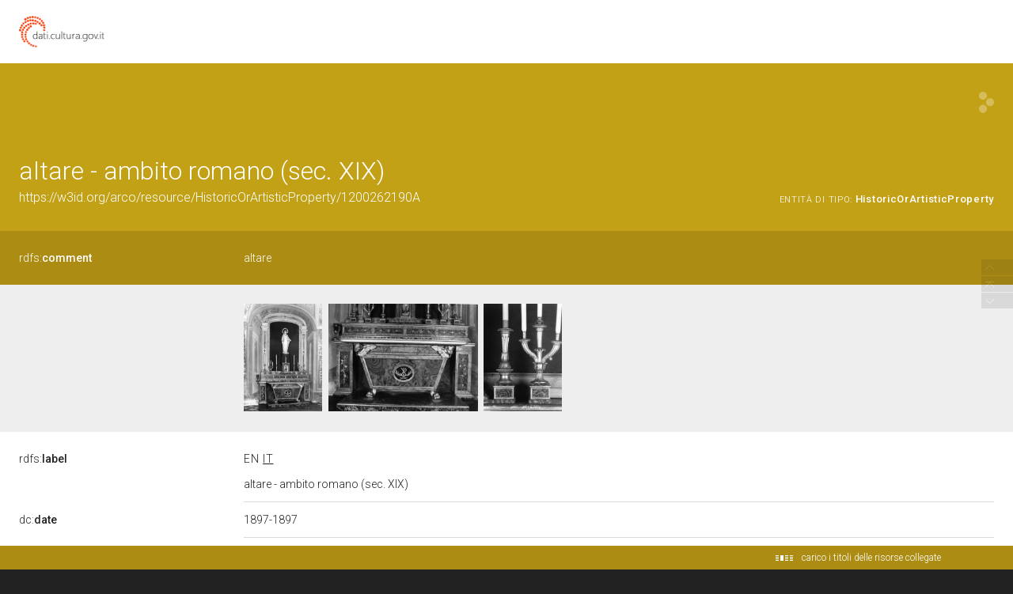

--- FILE ---
content_type: text/html;charset=UTF-8
request_url: https://dati.beniculturali.it/lodview-arco/resource/HistoricOrArtisticProperty/1200262190A.html
body_size: 65909
content:
<html version="XHTML+RDFa 1.1" xmlns:xsi="http://www.w3.org/2001/XMLSchema-instance" xsi:schemaLocation="http://www.w3.org/1999/xhtml http://www.w3.org/MarkUp/SCHEMA/xhtml-rdfa-2.xsd" xmlns:rdf="http://www.w3.org/1999/02/22-rdf-syntax-ns#" xmlns:rdfs="http://www.w3.org/2000/01/rdf-schema#" xmlns:xsd="http://www.w3.org/2001/XMLSchema#" xmlns:cc="http://creativecommons.org/ns#" xmlns:dc="http://purl.org/dc/elements/1.1/" xmlns:foaf="http://xmlns.com/foaf/0.1/">
<head data-color="#c3a116-#ac8c13" profile="http://www.w3.org/1999/xhtml/vocab">
<title>altare - ambito romano (sec. XIX) &mdash; LodView</title>
				
<link href="/lodview-arco/staticResources/style.css" rel="stylesheet" type="text/css" />
<script>
	document.write('<style type="text/css">');
	document.write('.c2{visibility:hidden}');
	document.write('</style>');
</script>
<meta http-equiv="x-ua-compatible" content="IE=Edge"/>
<script src="/lodview-arco/staticResources/vendor/jquery.min.js"></script>
<meta property="og:title" content="altare - ambito romano (sec. XIX) &mdash; LodView, giving data a new shape">
<meta property="og:image" content="/lodview-arco/staticResources/img/lodview_sharer.png">
<link rel="image_src" href="/lodview-arco/staticResources/img/lodview_sharer.png">
<meta name="twitter:title" content="altare - ambito romano (sec. XIX) &mdash; LodView, giving data a new shape">
<meta name="twitter:description" content="LodView is a powerful RDF viewer, IRI dereferencer and opensource SPARQL navigator">
<link rel="icon" type="image/png" href="/lodview-arco/staticResources/img/favicon.png">
<link href='//fonts.googleapis.com/css?family=Roboto:100,300,500&subset=latin-ext,latin,greek-ext,greek,cyrillic-ext,vietnamese,cyrillic' rel='stylesheet' type='text/css'>
<!-- managing maps  -->
<link rel="stylesheet" href="/lodview-arco/staticResources/vendor/leaflet/leaflet.css" />
<script src="/lodview-arco/staticResources/vendor/leaflet/leaflet.js"></script>
<link rel="canonical" href="https://w3id.org/arco/resource/HistoricOrArtisticProperty/1200262190A" >
<script src="/lodview-arco/staticResources/vendor/masonry.pkgd.min.js"></script>
<script src="/lodview-arco/staticResources/vendor/modernizr-custom.min.js"></script>


<style type="text/css">
hgroup, #linking a span,#audio .audio{
	background-color: #c3a116

}
header div#abstract, #loadPanel, div#lodCloud .connected div#counterBlock.content
	{
	background-color: #ac8c13

}
#errorPage div#bnodes {
	color: #ac8c13

}
div#loadPanel span.ok img {
	background-color: #c3a116
}
</style>
<script>
	var isRetina = window.devicePixelRatio > 1;
	var isChrome = /chrom(e|ium)/.test(navigator.userAgent.toLowerCase())
</script>






<script src="/lodview-arco/staticResources/script.js"></script>

</head><body id="top">
	<article>
		<div id="logoBanner">
			<div id="logo">
				<!-- placeholder for logo -->
			</div>
		</div>
		<header>
			<hgroup>
				<h1><span>altare - ambito romano (sec. XIX)</span></h1>
				<h2>
					<a class="iri" href="https://w3id.org/arco/resource/HistoricOrArtisticProperty/1200262190A">https://w3id.org/arco/resource/HistoricOrArtisticProperty/1200262190A</a> <span class="istance"> 
							<a title="&lt;https://w3id.org/arco/ontology/arco/HistoricOrArtisticProperty&gt;" href="/lodview-arco/ontology/arco/HistoricOrArtisticProperty" > 
									
					<span class="istanceOf">entità di tipo:</span> <span>HistoricOrArtisticProperty</span>
					
					
					</a>
					
				  </span>
					<div id="seeOnLodlive" class="sp">
						<a title="view resource on lodlive" target="_blank" href="https://dati.cultura.gov.it/lodlive?https://w3id.org/arco/resource/HistoricOrArtisticProperty/1200262190A"></a>
					</div>
				</h2>
			</hgroup>
			
				
					<div id="abstract">
						<label class="c1"><a data-label="comment"  data-comment="A description of the subject resource." href="http://www.w3.org/2000/01/rdf-schema#comment"> 
									
									rdfs:<span>comment</span>
									
								
						</a></label>
						<div class="c2 value">
							
								<div class="lang " data-lang="">
									altare
									
								</div>
							
						</div>
					</div>
				
				
			
		</header>

		
			
				
<aside><span class="c1"></span><div id="widgets" class="c2">
			<div id="images">
				
					<a href="https://www.sigecweb.beniculturali.it/images/fullsize/ICCD50007114/ICCD4603457_SBAS%20RM%20SI%203180.jpg" target="_new"><img src="https://www.sigecweb.beniculturali.it/images/fullsize/ICCD50007114/ICCD4603457_SBAS%20RM%20SI%203180.jpg"></a>
				
					<a href="https://www.sigecweb.beniculturali.it/images/fullsize/ICCD50007114/ICCD4603458_SBAS%20RM%20SI%203178.jpg" target="_new"><img src="https://www.sigecweb.beniculturali.it/images/fullsize/ICCD50007114/ICCD4603458_SBAS%20RM%20SI%203178.jpg"></a>
				
					<a href="https://www.sigecweb.beniculturali.it/images/fullsize/ICCD50007114/ICCD4603459_SBAS%20RM%20SI%203179.jpg" target="_new"><img src="https://www.sigecweb.beniculturali.it/images/fullsize/ICCD50007114/ICCD4603459_SBAS%20RM%20SI%203179.jpg"></a>
				
			</div></div></aside>
			
			
		
		
		<div id="directs">
			
			
			
			
			

			
			
	
		<label class="c1"><a data-label="label" data-comment="A human-readable name for the subject." href="http://www.w3.org/2000/01/rdf-schema#label">
					
					rdfs:<span>label</span>
					
				</a></label>
		
		
		
			
				
					
					
				
			
		
			
		
		<div class="c2 value ">
			
			
				
					
					
						<div class="toMultiLine  lang en" data-lang="en">
							<div class="fixed">
								
								altare - ambito romano (sec. XIX)&#160;
							</div>
						</div>
					
				

			
				
					
					
						<div class="toMultiLine  lang it" data-lang="it">
							<div class="fixed">
								
								altare - ambito romano (sec. XIX)&#160;
							</div>
						</div>
					
				

			
		</div>
	

	

	
		<label class="c1"><a data-label="Date" data-comment="A point or period of time associated with an event in the lifecycle of the resource." href="http://purl.org/dc/elements/1.1/date">
					
					dc:<span>date</span>
					
				</a></label>
		
		
		
			
				
					
					
				
			
		
		<div class="c2 value ">
			
			
				
					
					
						<div class="toMultiLine ">
							<div class="fixed">
								
								1897-1897&#160;
							</div>
						</div>
					
				

			
		</div>
	

	
		<label class="c1"><a data-label="Description" data-comment="An account of the resource." href="http://purl.org/dc/elements/1.1/description">
					
					dc:<span>description</span>
					
				</a></label>
		
		
		
			
				
					
					
				
			
		
		<div class="c2 value ">
			
			
				
					
					
						<div class="toMultiLine ">
							<div class="fixed">
								
								gradino su cui poggia urna in legno con fronte e coperchio trapezoidale con cherubini su angoli; ai lati plinti rettangolari su cui poggia mensa d'altare con gradino modanato&#160;
							</div>
						</div>
					
				

			
		</div>
	

	
		<label class="c1"><a data-label="Title" data-comment="A name given to the resource." href="http://purl.org/dc/elements/1.1/title">
					
					dc:<span>title</span>
					
				</a></label>
		
		
		
			
				
			
		
		<div class="c2 value multiInLineBlock">
			
			
				
					
						<span class="multiInLine"> 
								
							 altare&#160;
						</span>
					
					
				

			
		</div>
	

	
		<label class="c1"><a data-label="" data-comment="" href="/lodview-arco/ontology/arco/catalogueNumber">
					
					arco:<span>catalogueNumber</span>
					
				</a></label>
		
		
		
			
				
			
		
		<div class="c2 value multiInLineBlock">
			
			
				
					
						<span class="multiInLine"> 
								
							 00262190&#160;
						</span>
					
					
				

			
		</div>
	

	
		<label class="c1"><a data-label="" data-comment="" href="/lodview-arco/ontology/arco/regionIdentifier">
					
					arco:<span>regionIdentifier</span>
					
				</a></label>
		
		
		
			
				
			
		
		<div class="c2 value multiInLineBlock">
			
			
				
					
						<span class="multiInLine"> 
								
							 12&#160;
						</span>
					
					
				

			
		</div>
	

	
		<label class="c1"><a data-label="" data-comment="" href="/lodview-arco/ontology/arco/suffix">
					
					arco:<span>suffix</span>
					
				</a></label>
		
		
		
			
				
			
		
		<div class="c2 value multiInLineBlock">
			
			
				
					
						<span class="multiInLine"> 
								
							 A&#160;
						</span>
					
					
				

			
		</div>
	

	
		<label class="c1"><a data-label="" data-comment="" href="/lodview-arco/ontology/arco/uniqueIdentifier">
					
					arco:<span>uniqueIdentifier</span>
					
				</a></label>
		
		
		
			
				
					
					
				
			
		
		<div class="c2 value ">
			
			
				
					
					
						<div class="toMultiLine ">
							<div class="fixed">
								
								1200262190A&#160;
							</div>
						</div>
					
				

			
		</div>
	

	
		<label class="c1"><a data-label="" data-comment="" href="/lodview-arco/ontology/context-description/historicalInformation">
					
					a-cd:<span>historicalInformation</span>
					
				</a></label>
		
		
		
			
				
					
					
				
			
		
		<div class="c2 value ">
			
			
				
					
					
						<div class="toMultiLine ">
							<div class="fixed">
								
								L'opera sembra essere stata eseguita durante il restauro ottocentesco dell'oratorio&#160;
							</div>
						</div>
					
				

			
		</div>
	

	
		<label class="c1"><a data-label="" data-comment="" href="/lodview-arco/ontology/core/description">
					
					core:<span>description</span>
					
				</a></label>
		
		
		
			
				
					
					
				
			
		
		<div class="c2 value ">
			
			
				
					
					
						<div class="toMultiLine ">
							<div class="fixed">
								
								gradino su cui poggia urna in legno con fronte e coperchio trapezoidale con cherubini su angoli; ai lati plinti rettangolari su cui poggia mensa d'altare con gradino modanato&#160;
							</div>
						</div>
					
				

			
		</div>
	

	
		<label class="c1"><a data-label="Subject" data-comment="The topic of the resource." href="http://purl.org/dc/elements/1.1/subject">
					
					dc:<span>subject</span>
					
				</a></label>
		
		
		
			
				
			
		
		<div class="c2 value multiInLineBlock">
			
			
				
					
						<span class="multiInLine"> 
								
							 altare&#160;
						</span>
					
					
				

			
		</div>
	

	
		<label class="c1"><a data-label="Coverage" data-comment="The spatial or temporal topic of the resource, the spatial applicability of the resource, or the jurisdiction under which the resource is relevant." href="http://purl.org/dc/elements/1.1/coverage">
					
					dc:<span>coverage</span>
					
				</a></label>
		
		
		
			
				
					
					
				
			
		
		<div class="c2 value ">
			
			
				
					
					
						<div class="toMultiLine ">
							<div class="fixed">
								
								Roma (RM)&#160;
							</div>
						</div>
					
				

			
		</div>
	

	
		<label class="c1"><a data-label="Identifier" data-comment="An unambiguous reference to the resource within a given context." href="http://purl.org/dc/elements/1.1/identifier">
					
					dc:<span>identifier</span>
					
				</a></label>
		
		
		
			
				
					
					
				
			
		
		<div class="c2 value ">
			
			
				
					
					
						<div class="toMultiLine ">
							<div class="fixed">
								
								1200262190A&#160;
							</div>
						</div>
					
				

			
		</div>
	

	
		<label class="c1"><a data-label="Type" data-comment="The nature or genre of the resource." href="http://purl.org/dc/elements/1.1/type">
					
					dc:<span>type</span>
					
				</a></label>
		
		
		
			
				
			
		
		<div class="c2 value multiInLineBlock">
			
			
				
					
						<span class="multiInLine"> 
								
							 altare&#160;
						</span>
					
					
				

			
		</div>
	

	
		<label class="c1"><a data-label="Rights" data-comment="Information about rights held in and over the resource." href="http://purl.org/dc/elements/1.1/rights">
					
					dc:<span>rights</span>
					
				</a></label>
		
		
		
			
				
					
					
				
			
		
		<div class="c2 value ">
			
			
				
					
					
						<div class="toMultiLine ">
							<div class="fixed">
								
								proprietà Stato&#160;
							</div>
						</div>
					
				

			
		</div>
	

	
		<label class="c1"><a data-label="" data-comment="" href="http://data.cochrane.org/ontologies/pico/materialAndTechnique">
					
					pico:<span>materialAndTechnique</span>
					
				</a></label>
		
		
		
			
				
					
					
				
			
		
		<div class="c2 value ">
			
			
				
					
					
						<div class="toMultiLine ">
							<div class="fixed">
								
								marmo bianco&#160;
							</div>
						</div>
					
				

			
		</div>
	

			
			
			
	<label class="c1"><a data-label="type"  data-comment="The subject is an instance of a class." href="http://www.w3.org/1999/02/22-rdf-syntax-ns#type">
				
				rdf:<span>type</span>
				
			</a></label>
	<div class="c2 value">
		
			<div class="toOneLine">
				<a title="&lt;https://w3id.org/arco/ontology/arco/HistoricOrArtisticProperty&gt;" class=" isLocal" href="/lodview-arco/ontology/arco/HistoricOrArtisticProperty" > 
						
						arco:HistoricOrArtisticProperty
					
				</a>
			</div>
		
			<div class="toOneLine">
				<a title="&lt;https://w3id.org/arco/ontology/arco/MovableCulturalProperty&gt;" class=" isLocal" href="/lodview-arco/ontology/arco/MovableCulturalProperty" > 
						
						arco:MovableCulturalProperty
					
				</a>
			</div>
		
	</div>

	<label class="c1"><a data-label=""  data-comment="" href="/lodview-arco/ontology/arco/hasCataloguingAgency">
				
				arco:<span>hasCataloguingAgency</span>
				
			</a></label>
	<div class="c2 value">
		
			<div class="toOneLine">
				<a title="&lt;https://w3id.org/arco/resource/Agent/046d26cbb34ae11c0d684aaf85ede636&gt;" class=" isLocal" href="/lodview-arco/resource/Agent/046d26cbb34ae11c0d684aaf85ede636" > 
						&lt;https://w3id.org/arco/resource/Agent/046d26cbb34ae11c0d684aaf85ede636&gt;
						
					
				</a>
			</div>
		
	</div>

	<label class="c1"><a data-label=""  data-comment="" href="/lodview-arco/ontology/arco/hasHeritageProtectionAgency">
				
				arco:<span>hasHeritageProtectionAgency</span>
				
			</a></label>
	<div class="c2 value">
		
			<div class="toOneLine">
				<a title="&lt;https://w3id.org/arco/resource/Agent/fc1e4b9a94bb1c6d79526f7bf6a34cdd&gt;" class=" isLocal" href="/lodview-arco/resource/Agent/fc1e4b9a94bb1c6d79526f7bf6a34cdd" > 
						&lt;https://w3id.org/arco/resource/Agent/fc1e4b9a94bb1c6d79526f7bf6a34cdd&gt;
						
					
				</a>
			</div>
		
	</div>

	<label class="c1"><a data-label=""  data-comment="" href="/lodview-arco/ontology/catalogue/isDescribedByCatalogueRecord">
				
				a-cat:<span>isDescribedByCatalogueRecord</span>
				
			</a></label>
	<div class="c2 value">
		
			<div class="toOneLine">
				<a title="&lt;https://w3id.org/arco/resource/CatalogueRecordOA/1200262190A&gt;" class=" isLocal" href="/lodview-arco/resource/CatalogueRecordOA/1200262190A" > 
						&lt;https://w3id.org/arco/resource/CatalogueRecordOA/1200262190A&gt;
						
					
				</a>
			</div>
		
	</div>

	<label class="c1"><a data-label=""  data-comment="" href="/lodview-arco/ontology/context-description/hasAuthorshipAttribution">
				
				a-cd:<span>hasAuthorshipAttribution</span>
				
			</a></label>
	<div class="c2 value">
		
			<div class="toOneLine">
				<a title="&lt;https://w3id.org/arco/resource/CulturalScopeAttribution/1200262190A-cultural-scope-attribution-1&gt;" class=" isLocal" href="/lodview-arco/resource/CulturalScopeAttribution/1200262190A-cultural-scope-attribution-1" > 
						&lt;https://w3id.org/arco/resource/CulturalScopeAttribution/1200262190A-cultural-scope-attribution-1&gt;
						
					
				</a>
			</div>
		
	</div>

	<label class="c1"><a data-label=""  data-comment="" href="/lodview-arco/ontology/context-description/hasDating">
				
				a-cd:<span>hasDating</span>
				
			</a></label>
	<div class="c2 value">
		
			<div class="toOneLine">
				<a title="&lt;https://w3id.org/arco/resource/Dating/1200262190A-1&gt;" class=" isLocal" href="/lodview-arco/resource/Dating/1200262190A-1" > 
						&lt;https://w3id.org/arco/resource/Dating/1200262190A-1&gt;
						
					
				</a>
			</div>
		
	</div>

	<label class="c1"><a data-label=""  data-comment="" href="/lodview-arco/ontology/context-description/hasDocumentation">
				
				a-cd:<span>hasDocumentation</span>
				
			</a></label>
	<div class="c2 value">
		
			<div class="toOneLine">
				<a title="&lt;https://w3id.org/arco/resource/PhotographicDocumentation/1200262190A-photographic-documentation-1&gt;" class=" isLocal" href="/lodview-arco/resource/PhotographicDocumentation/1200262190A-photographic-documentation-1" > 
						&lt;https://w3id.org/arco/resource/PhotographicDocumentation/1200262190A-photographic-documentation-1&gt;
						
					
				</a>
			</div>
		
			<div class="toOneLine">
				<a title="&lt;https://w3id.org/arco/resource/PhotographicDocumentation/1200262190A-photographic-documentation-2&gt;" class=" isLocal" href="/lodview-arco/resource/PhotographicDocumentation/1200262190A-photographic-documentation-2" > 
						&lt;https://w3id.org/arco/resource/PhotographicDocumentation/1200262190A-photographic-documentation-2&gt;
						
					
				</a>
			</div>
		
			<div class="toOneLine">
				<a title="&lt;https://w3id.org/arco/resource/PhotographicDocumentation/1200262190A-photographic-documentation-3&gt;" class=" isLocal" href="/lodview-arco/resource/PhotographicDocumentation/1200262190A-photographic-documentation-3" > 
						&lt;https://w3id.org/arco/resource/PhotographicDocumentation/1200262190A-photographic-documentation-3&gt;
						
					
				</a>
			</div>
		
	</div>

	<label class="c1"><a data-label=""  data-comment="" href="/lodview-arco/ontology/context-description/hasLegalSituation">
				
				a-cd:<span>hasLegalSituation</span>
				
			</a></label>
	<div class="c2 value">
		
			<div class="toOneLine">
				<a title="&lt;https://w3id.org/arco/resource/LegalSituation/1200262190A-legal-situation-proprieta-stato&gt;" class=" isLocal" href="/lodview-arco/resource/LegalSituation/1200262190A-legal-situation-proprieta-stato" > 
						&lt;https://w3id.org/arco/resource/LegalSituation/1200262190A-legal-situation-proprieta-stato&gt;
						
					
				</a>
			</div>
		
	</div>

	<label class="c1"><a data-label=""  data-comment="" href="/lodview-arco/ontology/core/hasAgentRole">
				
				core:<span>hasAgentRole</span>
				
			</a></label>
	<div class="c2 value">
		
			<div class="toOneLine">
				<a title="&lt;https://w3id.org/arco/resource/AgentRole/1200262190A-cataloguing-agency&gt;" class=" isLocal" href="/lodview-arco/resource/AgentRole/1200262190A-cataloguing-agency" > 
						&lt;https://w3id.org/arco/resource/AgentRole/1200262190A-cataloguing-agency&gt;
						
					
				</a>
			</div>
		
			<div class="toOneLine">
				<a title="&lt;https://w3id.org/arco/resource/AgentRole/1200262190A-heritage-protection-agency&gt;" class=" isLocal" href="/lodview-arco/resource/AgentRole/1200262190A-heritage-protection-agency" > 
						&lt;https://w3id.org/arco/resource/AgentRole/1200262190A-heritage-protection-agency&gt;
						
					
				</a>
			</div>
		
	</div>

	<label class="c1"><a data-label=""  data-comment="" href="/lodview-arco/ontology/denotative-description/hasConservationStatus">
				
				a-dd:<span>hasConservationStatus</span>
				
			</a></label>
	<div class="c2 value">
		
			<div class="toOneLine">
				<a title="&lt;https://w3id.org/arco/resource/ConservationStatus/1200262190A-conservation-status-1&gt;" class=" isLocal" href="/lodview-arco/resource/ConservationStatus/1200262190A-conservation-status-1" > 
						&lt;https://w3id.org/arco/resource/ConservationStatus/1200262190A-conservation-status-1&gt;
						
					
				</a>
			</div>
		
	</div>

	<label class="c1"><a data-label=""  data-comment="" href="/lodview-arco/ontology/denotative-description/hasCulturalPropertyType">
				
				a-dd:<span>hasCulturalPropertyType</span>
				
			</a></label>
	<div class="c2 value">
		
			<div class="toOneLine">
				<a title="&lt;https://w3id.org/arco/resource/CulturalPropertyType/d49c3bfb3b9ca4b6e0b86830702c6fbc&gt;" class=" isLocal" href="/lodview-arco/resource/CulturalPropertyType/d49c3bfb3b9ca4b6e0b86830702c6fbc" > 
						&lt;https://w3id.org/arco/resource/CulturalPropertyType/d49c3bfb3b9ca4b6e0b86830702c6fbc&gt;
						
					
				</a>
			</div>
		
	</div>

	<label class="c1"><a data-label=""  data-comment="" href="/lodview-arco/ontology/denotative-description/hasMaterialOrTechnique">
				
				a-dd:<span>hasMaterialOrTechnique</span>
				
			</a></label>
	<div class="c2 value">
		
			<div class="toOneLine">
				<a title="&lt;https://w3id.org/arco/resource/TechnicalCharacteristic/marmo-bianco&gt;" class=" isLocal" href="/lodview-arco/resource/TechnicalCharacteristic/marmo-bianco" > 
						&lt;https://w3id.org/arco/resource/TechnicalCharacteristic/marmo-bianco&gt;
						
					
				</a>
			</div>
		
	</div>

	<label class="c1"><a data-label=""  data-comment="" href="/lodview-arco/ontology/denotative-description/hasMeasurementCollection">
				
				a-dd:<span>hasMeasurementCollection</span>
				
			</a></label>
	<div class="c2 value">
		
			<div class="toOneLine">
				<a title="&lt;https://w3id.org/arco/resource/MeasurementCollection/1200262190A-1&gt;" class=" isLocal" href="/lodview-arco/resource/MeasurementCollection/1200262190A-1" > 
						&lt;https://w3id.org/arco/resource/MeasurementCollection/1200262190A-1&gt;
						
					
				</a>
			</div>
		
	</div>

	<label class="c1"><a data-label=""  data-comment="" href="/lodview-arco/ontology/denotative-description/hasTechnicalStatus">
				
				a-dd:<span>hasTechnicalStatus</span>
				
			</a></label>
	<div class="c2 value">
		
			<div class="toOneLine">
				<a title="&lt;https://w3id.org/arco/resource/CulturalEntityTechnicalStatus/1200262190A&gt;" class=" isLocal" href="/lodview-arco/resource/CulturalEntityTechnicalStatus/1200262190A" > 
						&lt;https://w3id.org/arco/resource/CulturalEntityTechnicalStatus/1200262190A&gt;
						
					
				</a>
			</div>
		
	</div>

	<label class="c1"><a data-label=""  data-comment="" href="/lodview-arco/ontology/location/hasCulturalPropertyAddress">
				
				a-loc:<span>hasCulturalPropertyAddress</span>
				
			</a></label>
	<div class="c2 value">
		
			<div class="toOneLine">
				<a title="&lt;https://w3id.org/arco/resource/Address/8a8e59a687d1512533e046da72250e6c&gt;" class=" isLocal" href="/lodview-arco/resource/Address/8a8e59a687d1512533e046da72250e6c" > 
						&lt;https://w3id.org/arco/resource/Address/8a8e59a687d1512533e046da72250e6c&gt;
						
					
				</a>
			</div>
		
	</div>

	<label class="c1"><a data-label=""  data-comment="" href="/lodview-arco/ontology/location/hasTimeIndexedTypedLocation">
				
				a-loc:<span>hasTimeIndexedTypedLocation</span>
				
			</a></label>
	<div class="c2 value">
		
			<div class="toOneLine">
				<a title="&lt;https://w3id.org/arco/resource/TimeIndexedTypedLocation/1200262190A-current&gt;" class=" isLocal" href="/lodview-arco/resource/TimeIndexedTypedLocation/1200262190A-current" > 
						&lt;https://w3id.org/arco/resource/TimeIndexedTypedLocation/1200262190A-current&gt;
						
					
				</a>
			</div>
		
	</div>

	<label class="c1"><a data-label=""  data-comment="" href="https://w3id.org/italia/onto/CLV/hasGeometry">
				
				clv:<span>hasGeometry</span>
				
			</a></label>
	<div class="c2 value">
		
			<div class="toOneLine">
				<a title="&lt;https://w3id.org/arco/resource/Geometry/1200262190A-geometry-point&gt;" class=" isLocal" href="/lodview-arco/resource/Geometry/1200262190A-geometry-point" > 
						&lt;https://w3id.org/arco/resource/Geometry/1200262190A-geometry-point&gt;
						
					
				</a>
			</div>
		
	</div>

	<label class="c1"><a data-label="Subject"  data-comment="The topic of the resource." href="http://purl.org/dc/elements/1.1/subject">
				
				dc:<span>subject</span>
				
			</a></label>
	<div class="c2 value">
		
			<div class="toOneLine">
				<a title="&lt;http://culturaitalia.it/pico/thesaurus/4.1#opere_d_arte_visiva&gt;" class=" " href="http://culturaitalia.it/pico/thesaurus/4.1#opere_d_arte_visiva" target="_blank" > 
						&lt;http://culturaitalia.it/pico/thesaurus/4.1#opere_d_arte_visiva&gt;
						
					
				</a>
			</div>
		
	</div>

	<label class="c1"><a data-label=""  data-comment="" href="http://data.cochrane.org/ontologies/pico/preview">
				
				pico:<span>preview</span>
				
			</a></label>
	<div class="c2 value">
		
			<div class="toOneLine">
				<a title="&lt;https://www.sigecweb.beniculturali.it/images/fullsize/ICCD50007114/ICCD4603457_SBAS%20RM%20SI%203180.jpg&gt;" class=" " href="https://www.sigecweb.beniculturali.it/images/fullsize/ICCD50007114/ICCD4603457_SBAS%20RM%20SI%203180.jpg" target="_blank" > 
						&lt;https://www.sigecweb.beniculturali.it/images/fullsize/ICCD50007114/ICCD4603457_SBAS%20RM%20SI%203180.jpg&gt;
						
					
				</a>
			</div>
		
			<div class="toOneLine">
				<a title="&lt;https://www.sigecweb.beniculturali.it/images/fullsize/ICCD50007114/ICCD4603458_SBAS%20RM%20SI%203178.jpg&gt;" class=" " href="https://www.sigecweb.beniculturali.it/images/fullsize/ICCD50007114/ICCD4603458_SBAS%20RM%20SI%203178.jpg" target="_blank" > 
						&lt;https://www.sigecweb.beniculturali.it/images/fullsize/ICCD50007114/ICCD4603458_SBAS%20RM%20SI%203178.jpg&gt;
						
					
				</a>
			</div>
		
			<div class="toOneLine">
				<a title="&lt;https://www.sigecweb.beniculturali.it/images/fullsize/ICCD50007114/ICCD4603459_SBAS%20RM%20SI%203179.jpg&gt;" class=" " href="https://www.sigecweb.beniculturali.it/images/fullsize/ICCD50007114/ICCD4603459_SBAS%20RM%20SI%203179.jpg" target="_blank" > 
						&lt;https://www.sigecweb.beniculturali.it/images/fullsize/ICCD50007114/ICCD4603459_SBAS%20RM%20SI%203179.jpg&gt;
						
					
				</a>
			</div>
		
	</div>

	<label class="c1"><a data-label="Is Referenced By"  data-comment="A related resource that references, cites, or otherwise points to the described resource." href="http://purl.org/dc/terms/isReferencedBy">
				
				dcterms:<span>isReferencedBy</span>
				
			</a></label>
	<div class="c2 value">
		
			<div class="toOneLine">
				<a title="&lt;https://w3id.org/arco/resource/CatalogueRecordOA/1200262190A&gt;" class=" isLocal" href="/lodview-arco/resource/CatalogueRecordOA/1200262190A" > 
						&lt;https://w3id.org/arco/resource/CatalogueRecordOA/1200262190A&gt;
						
					
				</a>
			</div>
		
	</div>

	<label class="c1"><a data-label="Format"  data-comment="The file format, physical medium, or dimensions of the resource." href="http://purl.org/dc/elements/1.1/format">
				
				dc:<span>format</span>
				
			</a></label>
	<div class="c2 value">
		
			<div class="toOneLine">
				<a title="&lt;https://w3id.org/arco/resource/MeasurementCollection/1200262190A-1&gt;" class=" isLocal" href="/lodview-arco/resource/MeasurementCollection/1200262190A-1" > 
						&lt;https://w3id.org/arco/resource/MeasurementCollection/1200262190A-1&gt;
						
					
				</a>
			</div>
		
	</div>

	<label class="c1"><a data-label="Source"  data-comment="A related resource from which the described resource is derived." href="http://purl.org/dc/elements/1.1/source">
				
				dc:<span>source</span>
				
			</a></label>
	<div class="c2 value">
		
			<div class="toOneLine">
				<a title="&lt;https://w3id.org/arco/resource/CatalogueRecordOA/1200262190A&gt;" class=" isLocal" href="/lodview-arco/resource/CatalogueRecordOA/1200262190A" > 
						&lt;https://w3id.org/arco/resource/CatalogueRecordOA/1200262190A&gt;
						
					
				</a>
			</div>
		
			<div class="toOneLine">
				<a title="&lt;https://catalogo.beniculturali.it/detail/HistoricOrArtisticProperty/1200262190A&gt;" class=" " href="https://catalogo.beniculturali.it/detail/HistoricOrArtisticProperty/1200262190A" target="_blank" > 
						&lt;https://catalogo.beniculturali.it/detail/HistoricOrArtisticProperty/1200262190A&gt;
						
					
				</a>
			</div>
		
	</div>

	<label class="c1"><a data-label="depiction"  data-comment="A depiction of some thing." href="http://xmlns.com/foaf/0.1/depiction">
				
				foaf:<span>depiction</span>
				
			</a></label>
	<div class="c2 value">
		
			<div class="toOneLine">
				<a title="&lt;https://www.sigecweb.beniculturali.it/images/fullsize/ICCD50007114/ICCD4603457_SBAS%20RM%20SI%203180.jpg&gt;" class=" " href="https://www.sigecweb.beniculturali.it/images/fullsize/ICCD50007114/ICCD4603457_SBAS%20RM%20SI%203180.jpg" target="_blank" > 
						&lt;https://www.sigecweb.beniculturali.it/images/fullsize/ICCD50007114/ICCD4603457_SBAS%20RM%20SI%203180.jpg&gt;
						
					
				</a>
			</div>
		
			<div class="toOneLine">
				<a title="&lt;https://www.sigecweb.beniculturali.it/images/fullsize/ICCD50007114/ICCD4603458_SBAS%20RM%20SI%203178.jpg&gt;" class=" " href="https://www.sigecweb.beniculturali.it/images/fullsize/ICCD50007114/ICCD4603458_SBAS%20RM%20SI%203178.jpg" target="_blank" > 
						&lt;https://www.sigecweb.beniculturali.it/images/fullsize/ICCD50007114/ICCD4603458_SBAS%20RM%20SI%203178.jpg&gt;
						
					
				</a>
			</div>
		
			<div class="toOneLine">
				<a title="&lt;https://www.sigecweb.beniculturali.it/images/fullsize/ICCD50007114/ICCD4603459_SBAS%20RM%20SI%203179.jpg&gt;" class=" " href="https://www.sigecweb.beniculturali.it/images/fullsize/ICCD50007114/ICCD4603459_SBAS%20RM%20SI%203179.jpg" target="_blank" > 
						&lt;https://www.sigecweb.beniculturali.it/images/fullsize/ICCD50007114/ICCD4603459_SBAS%20RM%20SI%203179.jpg&gt;
						
					
				</a>
			</div>
		
	</div>

	<label class="c1"><a data-label="Spatial Coverage"  data-comment="Spatial characteristics of the resource." href="http://purl.org/dc/terms/spatial">
				
				dcterms:<span>spatial</span>
				
			</a></label>
	<div class="c2 value">
		
			<div class="toOneLine">
				<a title="&lt;https://w3id.org/arco/resource/Address/8a8e59a687d1512533e046da72250e6c&gt;" class=" isLocal" href="/lodview-arco/resource/Address/8a8e59a687d1512533e046da72250e6c" > 
						&lt;https://w3id.org/arco/resource/Address/8a8e59a687d1512533e046da72250e6c&gt;
						
					
				</a>
			</div>
		
	</div>

			
			
			

		</div>
		
			
			
				<div id="bnodes" class="empty"></div>
			
		
		
		
		<div id="inverses" class="empty"></div>
		<div id="lodCloud">
			<h3>
				risorse dalla linked data cloud
			</h3>
			<div class="masonry"></div>
		</div>
	<!-- a custom space located before the footer -->
<div id="customFooter">
	<div id="credits">
		<div></div>
	</div>
	<menu>
	</menu>
</div>
	</article>
	<footer>
	<div id="download">
		<a href="http://lodview.it" id="linkBack"></a>
		<a href="https://github.com/dvcama/LodView" id="linkGit" target="_blank" title="based on LodView v1.2.1-SNAPSHOT">scarica lodview per pubblicare i tuoi dati</a>
	</div>
	<div id="endpoint">
		<ul>
			
				
				
					<li>dati da: <a href="https://dati.cultura.gov.it/sparql">https://dati.cultura.gov.it/sparql</a></li>
				
			
			<li><a target="_blank" href="https://dati.cultura.gov.it/lodlive?https://w3id.org/arco/resource/HistoricOrArtisticProperty/1200262190A">visualizza su LodLive</a></li>
			
				<li class="viewas"><span>visualizza come: </span>
					
					
      <span class="aviewas" data-target="?output=application%2Frdf%2Bxml">xml</span>, 
					
      <span class="aviewas" data-target="?output=text%2Fplain">ntriples</span>, 
					
      <span class="aviewas" data-target="?output=text%2Fturtle">turtle</span>, 
					
      <span class="aviewas" data-target="?output=application%2Fld%2Bjson">ld+json</span>
					
				</li>
			
				<li class="viewas"><span>odata:</span>
					
					
      <span class="aviewas" data-target="https://dati.cultura.gov.it/sparql?output=application%2Fatom%2Bxml&amp;query=DESCRIBE+%3Chttps://w3id.org/arco/resource/HistoricOrArtisticProperty/1200262190A%3E">atom</span>, 
					
      <span class="aviewas" data-target="https://dati.cultura.gov.it/sparql?output=application%2Fodata%2Bjson&amp;query=DESCRIBE+%3Chttps://w3id.org/arco/resource/HistoricOrArtisticProperty/1200262190A%3E">json</span>
					
				</li>
			
				<li class="viewas"><span>microdata:</span>
					
					
      <span class="aviewas" data-target="https://dati.cultura.gov.it/sparql?output=text%2Fhtml&amp;query=DESCRIBE+%3Chttps://w3id.org/arco/resource/HistoricOrArtisticProperty/1200262190A%3E">html</span>, 
					
      <span class="aviewas" data-target="https://dati.cultura.gov.it/sparql?output=application%2Fmicrodata%2Bjson&amp;query=DESCRIBE+%3Chttps://w3id.org/arco/resource/HistoricOrArtisticProperty/1200262190A%3E">json</span>
					
				</li>
			
				<li class="viewas"><span>rawdata:</span>
					
					
      <span class="aviewas" data-target="https://dati.cultura.gov.it/sparql?output=text%2Fcsv&amp;query=DESCRIBE+%3Chttps://w3id.org/arco/resource/HistoricOrArtisticProperty/1200262190A%3E">csv</span>, 
					
      <span class="aviewas" data-target="https://dati.cultura.gov.it/sparql?output=format=text%2Fcxml&amp;query=DESCRIBE+%3Chttps://w3id.org/arco/resource/HistoricOrArtisticProperty/1200262190A%3E">cxml</span>
					
				</li>
			
		</ul>
	</div>
 <script>$('.aviewas').click(function(){window.location.href=$(this).attr('data-target')});</script>
 <style>.aviewas:hover{cursor:pointer; text-decoration:underline;}</style>
</footer>

	<div id="license">
		<div>Licensed under <a href='https://creativecommons.org/licenses/by-sa/4.0/'>Creative Commons Attribution-ShareAlike 4.0 International</a> (CC BY-SA 4.0). For exceptions see <a href='https://dati.cultura.gov.it/licenze-e-condizioni-duso/'>here</a></div>
	</div>


	
<script>
	var col1 = 0;
	var col3 = 0;
	var paginator = {
		"inizio pagina" : $('body'),
		"relazioni dirette" : null,
		"blank nodes" : null,
		"relazioni inverse" : null,
		"risorse dalla linked data cloud" : null
	};

	$('#logo').click(function() {
		document.location = 'http://dati.cultura.gov.it';
	});

	var callingPage = null;
	var callingPageTitles = null;
	$(function() {

		/* error images */
		lodview.setErrorImage($('#widgets').find('img'));

		/* improving interface */
		lodview.setColumnsSize();
		lodview.betterHeader();
		$(window).on('resize', function() {
			lodview.betterHeader();
			var img = $('body').find('img.hover');
			if (img.length > 0)
				lodview.zoomHelper(img);
			var map = $('body').find('#maphover');
			if (map.length > 0)
				lodview.zoomHelper($('body').find('.maphover'), map, true);
		});
		lodview.betterTypes();
		
		
		lodview.imagesInWidget();
		lodview.mapInWidget();
		$(document).keyup(function(e) {
			if (e.keyCode === 27) {
				//close fullscreen images and maps
				lodview.closeFull();
			}
		});
		/* adding info tooltips */
		lodview.infoTooltip('init');

		/* footer functions */
		lodview.footer();

		/* managing languages */
		lodview.multiLabels();

		/* recovering connected titles from relations */
		lodview.connectedResourceTitles();

		/* navigation tool */
		lodview.rNavigator();

		/* grabbing informations from the LOD cloud */
		lodview.grabData();

		$(window).on('load', function() {
			/* removing lodCloud block if empty */
			if ($('.linkingElement').length > 0) {
				paginator["risorse dalla linked data cloud"] = $('#lodCloud');
			}
			if ($('#directs').children(":first").length == 0) {
				$('#directs').addClass("empty");
			} else {
				paginator["relazioni dirette"] = $('#directs');
			}
			if ($('#bnodes').not('.empty').length > 0) {
				paginator["blank nodes"] = $('#bnodes');
			}
			lodview.imagesInWidget(true);
		});
	});

	var lodview = {
		zoomHelper : function(img, obj, alignLeft,ow,oh) {
			var l = this;
			if (alignLeft) {
				var ww = window.innerWidth;
				var wh = window.innerHeight;
				if (obj) {
					obj.css({
						width : ww - 70,
						height : wh
					});
				}
				img.css({
					width : ww - 70,
					height : wh,
					opacity : 0,
					left : 0,
					top : 0
				});
			} else {
				var ww = window.innerWidth - 100;
				var wh = window.innerHeight - 100;

				var w = ww;
				var h = wh;

				try { 
					w = ow?ow:img.naturalWidth();
					h = oh?oh:img.naturalHeight();
				} catch (e) {
				}
				if (!w) {
					w = ww;
				}
				if (!h) {
					h = wh;
				}
				// image bigger than the window
				if (w > ww) {
					h = ww * h / w;
					w = ww;
				}
				if (h > wh) {
					w = wh * w / h;
					h = wh;
				}
				if (obj) {
					obj.css({
						width : w,
						height : h
					});
				}
				img.css({
					width : w,
					height : h,
					opacity : 0,
					left : '50%',
					top : '50%',
					marginLeft : -(w / 2),
					marginTop : -(h / 2)
				});
			}
			img.fadeTo(300, 1);
		},
		betterTypes:function(){
			$('.dType').each(function() {
				var w = $(this).width();
				$(this).closest('div.c2').css({
					paddingRight : w + 7
				})
			});
		},
		drawMap : function drawMap(id, lat, lon, testoPopup, fullVersion) {
			var map = null;
			if (fullVersion) {
				var map = L.map(id).setView([ lat, lon ], 8);
				L.marker([ lat, lon ]).addTo(map).bindPopup(testoPopup).openPopup();
			} else {
				map = L.map(id, {
					scrollWheelZoom : false,
					zoomControl : false
				}).setView([ lat, lon ], 3);
				L.marker([ lat, lon ]).addTo(map);
			}
			var osmurl = 'http://{s}.tile.osm.org/{z}/{x}/{y}.png';
			if(document.location.href.indexOf('https://') == 0){
				osmurl = 'https://{s}.tile.openstreetmap.org/{z}/{x}/{y}.png';
			}
			L.tileLayer(osmurl, {
				attribution : '&copy; <a href="http://osm.org/copyright">OpenStreetMap</a> contributors'
			}).addTo(map);
			
		},
		mapInWidget : function(forceLoad) {
			if ($('map').length > 0) {
				var l = this;
				l.drawMap("resourceMap", '', '');
				var a = $('#resourceMap');
				var w = a.width();
				var h = a.height();
				var tools = $('<div class="imgTools" style="width:' + w + 'px;height:' + h + 'px;"></div>')
				var zoom = $('<span class="zoom sp" style="margin-top:' + (h / 2 - 15) + 'px;margin-left:' + (w / 2 - 15) + 'px;"></span>');
				tools.append(zoom);
				zoom.click(function() {
					l.fullMap('', '', 'altare - ambito romano (sec. XIX)');
				});
				a.prepend(tools);
				a.hover(function() {
					$(this).find('.imgTools').stop().fadeIn('fast');
				}, function() {
					$(this).find('.imgTools').stop().fadeOut('fast');
				});
			}
		},
		imagesInWidget : function(forceLoad) {
			var l = this;
			if (forceLoad) {
				$('#widgets>div#images>a>img').load();
			} else {
				$('#widgets>div#images>a>img').load(function() {
					var w = $(this).width();
					var h = $(this).height();
					$(this).parent().animate({
						minWidth : w
					}, 'slow', 'swing');
					var a = $(this).parent();
					var anchor = a.attr("href");
					if (anchor) {
						var tools = $('<div class="imgTools" style="width:' + w + 'px;height:' + h + 'px;"></div>')
						var zoom = $('<span class="zoom sp" style="margin-left:' + (w / 2 - 15) + 'px;"></span>');
						var open = $('<span class="open sp" style="margin-top:' + (h / 2 - 15 - 19) + 'px;margin-left:' + (w / 2 - 7) + 'px;"></span>');
						tools.append(open);
						tools.append(zoom);
						open.click(function() {
							window.open($(this).parent().attr("data-href"));
						});
						zoom.click(function() {
						var aImg = $(this).parent().parent().find('img');
						l.fullImg(aImg.clone(true),aImg.naturalWidth(),aImg.naturalHeight());
						});
						tools.attr("data-href", anchor);
						a.removeAttr("href");
						a.css({
							'cursor' : 'default'
						});
						a.prepend(tools);
						a.hover(function() {
							$(this).find('.imgTools').stop().fadeIn('fast');
						}, function() {
							$(this).find('.imgTools').stop().fadeOut('fast');
						});
					}
				});
			}
		},
		closeFull : function() {
			$('body').find('div.hover').fadeOut(350, function() {
				$(this).remove()
			});
			$('body').find('#maphover').fadeOut(200, function() {
				$(this).remove()
			});
			$('body').find('img.hover').fadeOut(200, function() {
				$(this).remove()
			})
		},
		fullMap : function(lat, lon, testoPopup) {
			var l = this;
			$('body').find('.hover').remove();
			var layer = $('<div id="hover" class="hover"></div>');
			var map = $('<div class="hover maphover"><div  id="maphover"></div><div class="closemapzoom sp"></div></div>');
			layer.click(function() {
				l.closeFull();
			});
			map.find('.closemapzoom').click(function() {
				l.closeFull();
			});
			$('body').append(layer);
			$('body').append(map);
			l.zoomHelper(map, $('#maphover'), true);
			layer.fadeIn(300, function() {
				l.drawMap("maphover", lat, lon, testoPopup, true);
			});
		},
		fullImg : function(img,w,h) {
			var l = this;
			img.addClass('hover');
			$('body').find('.hover').remove();
			var layer = $('<div id="hover" class="hover"></div>');
			layer.click(function() {
				l.closeFull();
			});
			img.click(function() {
				l.closeFull();
			});
			$('body').append(layer);
			layer.fadeIn(300, function() {
				$('body').append(img);
				img.show();
				img.fadeTo(0, 0);
				l.zoomHelper(img,null,null,w,h);
			});
		},
		betterHeader : function() {
			var IRI = $('h2>.iri');
			var istance = $('h2>.istance');
			var istsize = 0;
			istance.find('a').each(function() {
				istsize += $(this).width();
			});
			if (window.innerWidth - IRI.width() - istsize < 250) {
				istance.css({
					"float" : "none",
					"text-align" : "left",
					"display" : "block"
				});
			} else {
				istance.css({
					"float" : "right",
					"text-align" : "right",
					"display" : "inline-block"
				});
			}
		},
		connectedResourceTitles : function() {
			var l = this;
			l.lMessage("seguo le relazioni inverse", 'open');
			var abouts = [];
			$('a.isLocal').each(function() {
				var a = $(this).attr('title').replace(/[><]/g, '');
				if ($.inArray(a, abouts) == -1) {
					abouts.push(a);
				}
			});
			if (abouts.length > 0) {
				$('#lconnected').fadeIn('fast');
				l.doConnectedResourceTitles(abouts, function() {
					l.getInverses()
				});
			} else {
				l.getInverses();
			}
		},
		doConnectedResourceTitles : function(abouts, onComplete) {
			return $.ajax({
				url : "/lodview-arco/linkedResourceTitles",
				data : {
					"abouts" : abouts,
					"IRI" : "https://w3id.org/arco/resource/HistoricOrArtisticProperty/1200262190A",
					"sparql" : "https://dati.cultura.gov.it/sparql",
					"prefix" : "https://w3id.org/arco/"
				},
				method : 'POST',
				beforeSend : function() {

				},
				success : function(data) {
					data = $(data);
					data.find('resource').each(function() {
						var IRI = $(this).attr("about");
						var title = $(this).find("title").text();
						$('a.isLocal[title="<' + IRI + '>"]').each(function() {
							if ($(this).find('tt').length == 0) {
								$(this).append("<br><span class='derivedTitle'><tt class=\"sp\"></tt>" + title + "</span>");
							}
						})
					});
				},
				error : function(e) {
					/* TODO: manage errors */
				},
				complete : function() {
					/* inverse relations */
					if (onComplete) {
						onComplete();
					}
				}
			});
		},
		multiLabels : function() {
			var l = this;
			var cLocale = 'it';
			$('.value').each(function() {
				var cnt = $(this);
				var multipleLang = false;
				var plang = "";
				$('.lang', cnt).each(function() {
					var lang = $(this).attr("data-lang");
					if (lang != plang && plang != '') {
						multipleLang = true;
					}
					plang = lang;
				});
				if (multipleLang) {
					$('.lang', cnt).each(function() {
						var lang = $(this).attr("data-lang");
						if ($.trim(lang) && cnt.find("span.clang." + lang).length == 0) {
							var clang = $("<span class=\"clang " + lang + "\">" + lang + "</span>");
							clang.click(function() {
								var lang = $(this).text();
								$(this).parent().children('div').hide();
								$(this).parent().children('div.lang.' + lang).show();
								$(this).parent().children('span.clang').removeClass('sel');
								$(this).addClass('sel');
							});
							cnt.find("div:first").before(clang);
						}
					});
					cnt.find('.clang').sort(function(a, b) {
						var contentA = $(a).text();
						var contentB = $(b).text();
						return (contentA < contentB) ? -1 : (contentA > contentB) ? 1 : 0;
					}).prependTo(cnt);

					var btt = cnt.children('span.clang.' + cLocale);
					if (btt.length == 0) {
						btt = cnt.children('span.clang.en'); // fallback to
						// english
					}
					if (btt.length == 0) {
						btt = cnt.children('span.clang:first');
					}
					btt.click();
				} else {
					$('.lang', cnt).each(function() {
						var lang = $(this).attr("data-lang");
						if ($.trim(lang)) {
							var a = $(this);
							if (a.find("div.fixed").length > 0) {
								a = a.find(".fixed");
							}
							a.append("<span class=\"elang\">@" + lang + "</span>");
						}
						$(this).removeClass('lang');
					});
				}
			});
		},
		infoTooltip : function(act, obj) {
			var l = this;
			if (act === 'init') {
				$('[data-label]').each(function() {
					if ($(this).attr('data-label')) {
						var iph = $('<span class="iph"></span>');
						$(this).before(iph);
						$(this).parent().hover(function() {
							l.infoTooltip('showInfoPoint', $(this));
						}, function() {
							l.infoTooltip('remove', $(this));
						});
						/*
						 * $(this).parent().on('mousemove', function() {
						 * l.infoTooltip('checkInfoPoint', $(this)); });
						 */
					}
				});
			} else if (act === 'checkInfoPoint') {
				if (obj.find('i').length == 0) {
					var i = $('<span class="i"><span class="sp"></span></span>');
					obj.prepend(i);
					i.hover(function() {
						l.infoTooltip('show', obj);
					}, function() {
						l.infoTooltip('remove', obj);
					});
				}
			} else if (act === 'showInfoPoint') {
				var i = $('<span class="i"><span class="sp"></span></span>');
				obj.prepend(i);
				i.show();
				i.hover(function() {
					l.infoTooltip('show', obj);
				}, function() {
					l.infoTooltip('remove', obj);
				});
			} else if (act === 'show') {
				var data = obj.children('[data-label]');
				var t = $('<div class="tooltip" style="display:block;visibility:hidden"><strong>' + data.attr("data-label") + '</strong>' + (data.attr("data-comment") ? '<br />' + data.attr("data-comment") : '') + '</div>');
				obj.prepend(t);
				var th = obj.position().top - $(window).scrollTop() + t.height();
				var wh = window.innerHeight - 50;
				if (th > wh) {
					t.css({
						marginTop : '-' + (t.height() + 23) + 'px'
					});
				}
				t.css({
					display : 'none',
					visibility : 'visible'
				});

				t.show();
			} else if (act === 'remove') {
				var p = obj.parent();
				p.find('.tooltip').fadeOut('fast', function() {
					$(this).remove();
				});
				p.find('.i').fadeOut('fast', function() {
					$(this).remove();
				});
			}
		},
		getInverses : function() {
			var l = this;
			l.lMessage("carico i titoli delle risorse collegate");
			var invCont = $('#inverses');
			var iri = "https://w3id.org/arco/resource/HistoricOrArtisticProperty/1200262190A";
			if (iri) {
				$('#linverse').delay(100).fadeIn('fast');
				$.ajax({
					url : "/lodview-arco/linkedResourceInverses",
					method : 'POST',
					data : {
						"IRI" : iri,
						"sparql" : "https://dati.cultura.gov.it/sparql",
						"prefix" : "https://w3id.org/arco/"
					},
					beforeSend : function() {

					},
					success : function(data) {
						data = $(data);

						if (data.find('resource').length > 0) {
							invCont.removeClass("empty");
							invCont.append($("<h3>relazioni inverse</h3>"));
							paginator["relazioni inverse"] = invCont;
						}
						data.find('resource').each(function() {

							var IRI = $(this).attr("nsabout");
							if (IRI.indexOf("null:") == 0) {
								IRI = '&lt;' + $(this).attr("about").replace(/(http:\/\/.+[/#])([^/#]+)$/, '$1<span>$2') + "</span>&gt;";
							} else {
								IRI = IRI.replace(/:/, ':<span>') + '</span>';
							}
							var count = $(this).find("count").text();
							var msg = "è {0} di";
							// TODO: add link!
							msg = msg.replace(/\{0\}/, "<a data-comment=\"" + $(this).attr("propertycomment") + "\"  data-label=\"" + $(this).attr("propertylabel") + "\" title=\"&lt;" + $(this).attr("about") + "&gt;\">" + IRI);

							var el = $("<label class=\"c1\" title=\"" + $(this).attr("about") + "\">" + msg + "</label>");
							var anchor = $("<a href=\"#openIt\" data-property=\"" + $(this).attr("about") + "\">" + count + " " + (count == 1 ? "risorsa" : "risorse") + "</a>");
							anchor.click(function() {
								if (anchor.parent().hasClass('isOpened')) {
									anchor.parent().find('.toOneLine,.prevArrow,.nextArrow,.lloadingb').remove();
									anchor.parent().removeClass('isOpened');
									anchor.parent().removeClass('opened');
								} else {
									var property = $(this).attr('data-property');
									var contInverse = $(this).parent();
									anchor.parent().addClass("isOpened");
									var start = 0;
									$.ajax({
										url : "/lodview-arco/linkedResourceInverses",
										method : 'POST',
										data : {
											"start" : start,
											"IRI" : "https://w3id.org/arco/resource/HistoricOrArtisticProperty/1200262190A",
											"property" : property,
											"sparql" : "https://dati.cultura.gov.it/sparql",
											"prefix" : "https://w3id.org/arco/"
										},
										beforeSend : function() {
											anchor.parent().find('.toOneLine,.prevArrow,.nextArrow,.lloadingb').remove();
											anchor.after("<span class=\"lloadingb\"></span>");
										},
										success : function(data) {
											data = $(data);
											var abouts = [];
											data.find('resource').each(function() {
												var IRI = $(this).attr("nsabout");
												if (IRI.indexOf("null:") == 0) {
													IRI = '&lt;' + $(this).attr("about") + "&gt;";
												}
												if (IRI.indexOf(":") == -1) {
													IRI = "_:" + $(this).attr("about");
												}
												var title = $(this).find("title").text();
												var url = $(this).attr("propertyurl")
												contInverse.append($("<div class='toOneLine' style='display:none'> <a title=\"&lt;" + $(this).attr("about") + "&gt;\" href=\"" + url + "\" class=\"isLocal\">" + IRI + "</a></div>"));
												abouts.push($(this).attr("about"));
											});
											$('.toOneLine', contInverse).show();
											if (count > 10) {
												anchor.parent().addClass("opened");
											}
											if (abouts.length > 0) {
												l.doConnectedResourceTitles(abouts, function() {
													anchor.parent().find('.lloadingb').hide();
												});
											} else {
												anchor.parent().find('.lloadingb').hide();
											}
										},
										complete : function() {
											if (count > 10) {
												var prev = $('<a href="#prev" class="prevArrow sp"></a>');
												var next = $('<a href="#next" class="nextArrow sp"></a>');
												prev.css({
													'opacity' : '0.3',
													'cursor' : 'default'
												});
												next.click(function() {
													return l.paginating('next', $(this), start, property, count);
												});
												anchor.after(next);
												anchor.after(prev);
											}

										},
										error : function() {
											contInverse.append($("<div class='toOneLine' >sorry, an error occurred</div>"));
										}

									});
								}
								return false;
							});
							invCont.append(el);
							var value = $("<div class=\"c2 value\"></div>");
							value.append(anchor);
							invCont.append(value);
							if ("open" == "close") {
								anchor.click();
							}
						});
						l.setColumnsSize(true);
						$('#linverse').append('<span class="ok"><img src="/lodview-arco/staticResources/img/checked' + (isRetina ? '@2x' : '') + '.png" ></span>').find('img').fadeIn('fast');
					},
					error : function(e) {
						$('#linverse').append('<span class="error"></span>');
					},
					complete : function() {
						l.lMessage(null, 'close');
					}
				});
			}

		},
		paginating : function(direction, anchor, start, property, count) {
			var l = this;
			if (direction == 'next') {
				start = start + 10;
			} else if (start > 0) {
				start = start - 10;
			}
			var contInverse = anchor.parent();
			if (callingPage) {
				callingPage.abort();
			}
			if (callingPageTitles) {
				callingPageTitles.abort();
			}
			callingPage = $.ajax({
				url : "/lodview-arco/linkedResourceInverses",
				method : 'POST',
				data : {
					"start" : start,
					"IRI" : "https://w3id.org/arco/resource/HistoricOrArtisticProperty/1200262190A",
					"property" : property,
					"sparql" : "https://dati.cultura.gov.it/sparql",
					"prefix" : "https://w3id.org/arco/"
				},
				beforeSend : function() {
					contInverse.find('.toOneLine').addClass('toRemove').css({
						'opacity' : 0.2
					});
					contInverse.find('.prevArrow,.nextArrow').remove();
					contInverse.find('.lloadingb').show();
					var prev = $('<a href="#prev" class="prevArrow sp"></a>');
					var next = $('<a href="#next" class="nextArrow sp"></a>');
					if (start + 10 > count) {
						next.css({
							'opacity' : '0.3',
							'cursor' : 'default'
						});
					} else {
						next.click(function() {
							return l.paginating('next', $(this), start, property, count);
						});
					}
					if (start > 0) {
						prev.click(function() {
							return l.paginating('prev', $(this), start, property, count);
						});
					} else {
						prev.css({
							'opacity' : '0.3',
							'cursor' : 'default'
						});
					}
					contInverse.find('a:first').after(next);
					contInverse.find('a:first').after(prev);
				},
				success : function(data) {
					data = $(data);
					var abouts = [];
					data.find('resource').each(function() {
						var IRI = $(this).attr("nsabout");
						if (IRI.indexOf("null:") == 0) {
							IRI = '&lt;' + $(this).attr("about") + "&gt;";
						}
						if (IRI.indexOf(":") == -1) {
							IRI = "_:" + $(this).attr("about");
						}
						var title = $(this).find("title").text();
						var url = $(this).attr("propertyurl")
						contInverse.append($("<div class='toOneLine' style='display:none'> <a title=\"&lt;" + $(this).attr("about") + "&gt;\" href=\"" + url + "\" class=\"isLocal\">" + IRI + "</a></div>"));
						abouts.push($(this).attr("about"));
					});

					if (abouts.length > 0) {
						callingPageTitles = l.doConnectedResourceTitles(abouts, function() {
							contInverse.find('.toOneLine.toRemove').remove();
							$('.toOneLine', contInverse).show();
							contInverse.find('.lloadingb').hide();
						});
					} else {
						contInverse.find('.toOneLine.toRemove').remove();
						$('.toOneLine', contInverse).show();
						contInverse.find('.lloadingb').hide();
					}
					anchor.unbind('click');
				},
				complete : function() {
				},
				error : function() {
					contInverse.find('.toOneLine').remove();
					contInverse.append($("<div class='toOneLine' >sorry, an error occurred</div>"));
				}
			});
			return false;
		},
		grabData : function() {
			var l = this;
			var linkingList = [];
			var counter = 0;
			var errors = 0;
			var map = $('map:first');
			$('.linkingElement').each(function() {
				var link = $.trim($(this).attr("href"));
				linkingList.push(link);
			});

			/* lod cloud */
			if (linkingList.length == 0) {
				$('#lodCloud').empty();
				$('#lodCloud').addClass("empty");
				$('#linking').hide();
			} else {
				$('#linking').fadeIn('fast');
				var container = $('#lodCloud').children("div");
				var dest = $('<div class="connected"><span class="lloading"></span></div>');
				var content = $("<div class=\"content\" id='counterBlock'></div>");

				content.append("<p id='grabDataTotal'>risorse connesse \u003Cstrong\u003E0\u003C\/strong\u003E</p>")
				content.append("<p id='grabDataTotalErrors'>risorse non online \u003Cstrong\u003E0\u003C\/strong\u003E</p>")
				content.append("<p id='grabDataTotalLoaded'>risorse caricate \u003Cstrong\u003E0\u003C\/strong\u003E</p>")

				dest.append(content);
				container.append(dest);

				// initialize
				container.masonry({
					itemSelector : '.connected'
				});

				l.updateCounter(linkingList.length, counter, errors);
				l.grabSingleResource(linkingList, counter, errors, map);
			}
		},
		grabSingleResource : function(linkingList, counter, errors, map) {
			var l = this;
			if (counter < linkingList.length) {
				var linking = $('#lodCloud').children("div");
				$.ajax({
					url : "/lodview-arco/linkedResource",
					method : 'POST',
					timeout : 10000, // 5 sec.
					data : {
						"IRI" : linkingList[counter]
					},
					beforeSend : function() {
						// console.debug(counter + " -- " + linkingList[counter])
					},
					success : function(data) {
						data = $(data);
						var dest = $('<div class="connected"></div>');
						data.find('img:first').each(function() {
							dest.append("<span class=\"imgCnt sp\"><img class=\"main\" src=\"" + $(this).attr("src") + "\"></span>");
						});
						var title = (data.find('title').text() != 'null' ? data.find('title').text() : "");

						if (data.find('img:first').length == 0 && data.find('longitude').text().replace(/null/, '') && data.find('latitude').text().replace(/null/, '')) {
							var id = new Date().getMilliseconds();
							var map = $('<map  id="inlodMap' + id + '" class="inLodMap sp"></map>');
							dest.append(map);
						}

						l.setErrorImage(dest.find('img'));

						var content = $("<div class=\"content\"></div>");
						content.append("<h5>" + title + "</h5>");

						var IRI = data.find('root').attr('about');
						content.append("<a class=\"link\" target=\"_blank\" href=\"" + IRI + "\">" + IRI.replace(/([^a-zA-Z0-9])/g, '$1&#8203;') + "</a>");
						if ($.trim(data.find('description').text())) {
							var descr = data.find('description').text() + " @" + data.find('description').attr("lang");
							descr = descr.replace(/@(null|)$/, '');
							content.append("<div>" + descr + "</div>");
						}
						dest.append(content);

						var tot = data.find('links').attr("tot");
						if (parseInt(tot, 10) > 0) {
							dest.append("<div class=\"more\">" + tot + " " + (tot == 1 ? "risorsa connessa" : "risorse connesse") + "</div>")
						}
						dest.find('img').on('load', function() {
							linking.masonry();
						}).each(function() {
							if (this.complete) {
								$(this).load();
							}
						});
						counter++;
						if (!data.find('root').attr('error')) {
							linking.masonry().append(dest).masonry('appended', dest);
							if (dest.find('map').length > 0) {
								l.drawMap(dest.find('map').attr("id"), data.find('latitude').text(), data.find('longitude').text(), title);
							}
							data.find('link').each(function() {
								var a = $(this).attr("href");
								if ($.inArray(a, linkingList) == -1 && a != "https://w3id.org/arco/resource/HistoricOrArtisticProperty/1200262190A") {
									linkingList.push(a);
								}
							});
						} else {
							errors++;
						}
						linking.masonry();
						l.grabSingleResource(linkingList, counter, errors, map);
						l.updateCounter(linkingList.length, counter, errors);
					},
					error : function(e) {
						l.updateCounter(linkingList.length, (counter + 1), (errors + 1));
						l.grabSingleResource(linkingList, (counter + 1), (errors + 1), map);
					},
					complete : function() {
					}
				});
			} else {
				$('.connected').find('.lloading').fadeOut();
			}
		},
		lMessage : function(msg, action) {
			var l = this;
			var lp = $('#loadPanel');
			if (action) {
				if (action == 'open') {
					if (isChrome) {
						// moving the panel to the center of the page
						lp.addClass("cfix");
					}
					lp.fadeIn('fast');
				} else {
					lp.delay(2000).fadeOut('fast');
				}
			}
			if (msg) {
				lp.queue(function() {
					setTimeout(function() {
						lp.find('.content').remove();
						lp.find('#lmessage').append("<span class=\"content\">" + msg + "</span>");
						lp.dequeue();
					}, action == 'open' ? 0 : 2000);
				});
			}
		},
		slideNext : function(obj) {
			var l = this;
			obj.next().slideDown('fast', function() {
				l.slideNext($(this));
			});
		},
		updateCounter : function(tot, count, errors) {
			var g = $('#lmessage > .content');
			g.children('strong').html(count);
			g.children('span:last').html(tot);
			var b = $('#counterBlock');
			b.find('p#grabDataTotal > strong').html(tot);
			b.find('p#grabDataTotalLoaded > strong').html(count - errors);
			b.find('p#grabDataTotalErrors > strong').html(errors);
		},
		footer : function() {
			$('#endpoint').find('.viewas').find('a').click(function() {
				var loc = document.location.href;
				loc = loc.replace(/#[^#]+/, '');
				if (loc.indexOf("?") != -1) {
					loc += "&output=" + $(this).attr("title");
				} else {
					loc += "?output=" + $(this).attr("title");
				}
				document.location = loc;
			});
		},
		setErrorImage : function(obj) {
			obj.error(function() {
				$(this).attr("title", "immagine non disponibile, URL errata?\n" + $(this).attr("src"));
				$(this).attr("src", "/lodview-arco/staticResources/img/no_image" + (isRetina ? "@2x" : "") + ".png");
				$(this).addClass("errorImg");
				$(this).unwrap("a");
			});
		},
		rNavigator : function() {
			var l = this;
			$('#navigator').find('.top').hover(function() {
				var e = $(this);
				if (window.scrollY > 0) {
					e.addClass('hover');
					var a = $('<a href="#top"></a>');
					a.click(function() {
						$('body').scrollTo(0, {}, function() {
							a.parent().trigger('mouseleave');
							a.parent().trigger('mouseenter');
						});
						return false;
					});
					e.prepend(a);
					e.prepend("<span>inizio pagina</span>");
				}
			}, function() {
				$(this).removeClass('hover');
				$(this).find('span , a').remove();
			});
			$('#navigator').find('.up').hover(function() {
				var y = window.scrollY;
				var prev = null;
				var e = $(this);
				$.each(paginator, function(k, v) {
					if (v && v.position()  && y > v.position().top) {
						prev = {};
						prev[k] = v;
					}
				});
				if (prev) {
					$.each(prev, function(k, v) {
						e.addClass('hover');
						var a = $('<a href="#' + v.attr("id") + '"></a>');
						a.click(function() {
							$('body').scrollTo(v.position().top, {}, function() {
								a.parent().trigger('mouseleave');
								a.parent().trigger('mouseenter');
							});
							return false;
						});
						e.prepend(a);
						e.prepend('<span>' + k + '</span>');
					});
				}
			}, function() {
				$(this).removeClass('hover');
				$(this).find('span , a').remove();
			});
			$('#navigator').find('.down').hover(function() {
				var y = window.scrollY + 1;
				var next = null;
				var e = $(this);
				$.each(paginator, function(k, v) {
					if (!next && v && v.position() && y < v.position().top && y + window.innerHeight < $(document).height()) {
						next = {};
						next[k] = v;
					}
				});
				if (next) {
					$.each(next, function(k, v) {
						e.addClass('hover');
						var a = $('<a href="#' + v.attr("id") + '"></a>');
						a.click(function() {
							$('body').scrollTo(v.position().top, {}, function() {
								a.parent().trigger('mouseleave');
								a.parent().trigger('mouseenter');
							});
							return false;
						});
						e.prepend(a);
						e.prepend('<span>' + k + '</span>');
					});
				}
			}, function() {
				$(this).removeClass('hover');
				$(this).find('span , a').remove();
			});
			$.fn.scrollTo = function(target, options, callback) {
				if (typeof options == 'function' && arguments.length == 2) {
					callback = options;
					options = target;
				}
				var settings = $.extend({
					scrollTarget : target,
					offsetTop : 50,
					duration : 200,
					easing : 'swing'
				}, options);
				return this.each(function() {
					var scrollPane = $(this);
					var scrollTarget = (typeof settings.scrollTarget == "number") ? settings.scrollTarget : $(settings.scrollTarget);
					var scrollY = (typeof scrollTarget == "number") ? scrollTarget : scrollTarget.offset().top + scrollPane.scrollTop() - parseInt(settings.offsetTop);
					scrollPane.animate({
						scrollTop : scrollY
					}, parseInt(settings.duration), settings.easing, function() {
						if (typeof callback == 'function') {
							callback.call(this);
						}
					});
				});
			}
			// adding naturalWidth and naturalHeight to images
			function img(url) {
				var i = new Image;
				i.src = url;
				return i;
			}
			var props = [ 'Width', 'Height' ], prop;
			while (prop = props.pop()) {
				(function(natural, prop) {
					$.fn[natural] = (natural in new Image()) ? function() {
						return this[0][natural];
					} : function() {
						var node = this[0], img, value;

						if (node.tagName.toLowerCase() === 'img') {
							img = new Image();
							img.src = node.src, value = img[prop];
						}
						return value;
					};
				}('natural' + prop, prop.toLowerCase()));
			}
		},
		setColumnsSize : function(secondTrip) {
			$('.c1').each(function() {
				var s = $(this).width();
				if (secondTrip) {
					// occurs after web font rendering
					s = s - 8;
				}
				if (s > col1) {
					col1 = s;
				}
			});
			$('.c2').animate({
				// 24 = main padding
				marginLeft : col1 + 24,
				marginTop : 0
			}, 'slow', 'swing', function() {
				$('.c2').css({
					visibility : 'visible'
				});
			});
			$('.c3').each(function() {
				var s = $(this).width();
				if (s > col3) {
					col3 = s;
				}
			});
			$('.c4').each(function() {
				var h = $(this).prev('.c3').height();
				$(this).animate({
					// 24 = main padding
					marginLeft : col3 + 24,
					marginTop : 0
				}, 'slow');
			});
		}

	};
</script>

	<div id="loadPanel">
		<p id="lmessage">
			<span class="lloading"></span><span class="content">&nbsp;</span>
		</p>
	</div>
	<div id="navigator">
		<div class="up sp"></div>
		<div class="top sp"></div>
		<div class="down sp"></div>
	</div>
</body>
</html>


--- FILE ---
content_type: application/xml;charset=UTF-8
request_url: https://dati.beniculturali.it/lodview-arco/linkedResourceTitles
body_size: 4795
content:
<?xml version="1.0" encoding="UTF-8"?>
<root><resource about="https://w3id.org/arco/resource/AgentRole/1200262190A-cataloguing-agency" nsabout="null:1200262190A-cataloguing-agency"><title><![CDATA[Ente schedatore del bene 1200262190A: Soprintendenza per i beni artistici e storici del Lazio]]></title></resource>
<resource about="https://w3id.org/arco/resource/PhotographicDocumentation/1200262190A-photographic-documentation-3" nsabout="null:1200262190A-photographic-documentation-3"><title><![CDATA[Documentazione fotografica 3 del bene culturale: 1200262190A]]></title></resource>
<resource about="https://w3id.org/arco/resource/TechnicalCharacteristic/marmo-bianco" nsabout="null:marmo-bianco"><title><![CDATA[MARMO BIANCO]]></title></resource>
<resource about="https://w3id.org/arco/resource/PhotographicDocumentation/1200262190A-photographic-documentation-2" nsabout="null:1200262190A-photographic-documentation-2"><title><![CDATA[Documentazione fotografica 2 del bene culturale: 1200262190A]]></title></resource>
<resource about="https://w3id.org/arco/resource/Dating/1200262190A-1" nsabout="null:1200262190A-1"><title><![CDATA[Cronologia 1 del bene 1200262190A]]></title></resource>
<resource about="https://w3id.org/arco/resource/PhotographicDocumentation/1200262190A-photographic-documentation-1" nsabout="null:1200262190A-photographic-documentation-1"><title><![CDATA[Documentazione fotografica 1 del bene culturale: 1200262190A]]></title></resource>
<resource about="https://w3id.org/arco/ontology/arco/HistoricOrArtisticProperty" nsabout="arco:HistoricOrArtisticProperty"><title><![CDATA[Bene Storico o Artistico]]></title></resource>
<resource about="https://w3id.org/arco/resource/TimeIndexedTypedLocation/1200262190A-current" nsabout="null:1200262190A-current"><title><![CDATA[Localizzazione fisica attuale del bene: 1200262190A]]></title></resource>
<resource about="https://w3id.org/arco/resource/CatalogueRecordOA/1200262190A" nsabout="null:1200262190A"><title><![CDATA[Scheda catalografica n: 1200262190A]]></title></resource>
<resource about="https://w3id.org/arco/resource/CulturalEntityTechnicalStatus/1200262190A" nsabout="null:1200262190A"><title><![CDATA[Stato tecnico del bene culturale 1200262190A]]></title></resource>
<resource about="https://w3id.org/arco/resource/MeasurementCollection/1200262190A-1" nsabout="null:1200262190A-1"><title><![CDATA[Misure del bene culturale 1200262190A]]></title></resource>
<resource about="https://w3id.org/arco/ontology/arco/MovableCulturalProperty" nsabout="arco:MovableCulturalProperty"><title><![CDATA[Bene mobile]]></title></resource>
<resource about="https://w3id.org/arco/resource/CulturalScopeAttribution/1200262190A-cultural-scope-attribution-1" nsabout="null:1200262190A-cultural-scope-attribution-1"><title><![CDATA[Attribuzione di ambito culturale del bene: 1200262190A]]></title></resource>
<resource about="https://w3id.org/arco/resource/AgentRole/1200262190A-heritage-protection-agency" nsabout="null:1200262190A-heritage-protection-agency"><title><![CDATA[Ente competente per tutela del bene 1200262190A: Soprintendenza Speciale Archeologia, Belle arti e Paesaggio di Roma]]></title></resource>
<resource about="https://w3id.org/arco/resource/Address/8a8e59a687d1512533e046da72250e6c" nsabout="null:8a8e59a687d1512533e046da72250e6c"><title><![CDATA[Italia, Lazio, RM, Roma]]></title></resource>
<resource about="https://w3id.org/arco/resource/LegalSituation/1200262190A-legal-situation-proprieta-stato" nsabout="null:1200262190A-legal-situation-proprieta-stato"><title><![CDATA[Condizione giuridica del bene culturale 1200262190A: propriet&agrave; Stato]]></title></resource>
<resource about="https://w3id.org/arco/resource/CulturalPropertyType/d49c3bfb3b9ca4b6e0b86830702c6fbc" nsabout="null:d49c3bfb3b9ca4b6e0b86830702c6fbc"><title><![CDATA[altare]]></title></resource>
<resource about="https://w3id.org/arco/resource/ConservationStatus/1200262190A-conservation-status-1" nsabout="null:1200262190A-conservation-status-1"><title><![CDATA[Stato di conservazione 1 del bene: 1200262190A]]></title></resource>
<resource about="https://w3id.org/arco/resource/Agent/fc1e4b9a94bb1c6d79526f7bf6a34cdd" nsabout="null:fc1e4b9a94bb1c6d79526f7bf6a34cdd"><title><![CDATA[Soprintendenza Speciale Archeologia, belle arti e paesaggio di Roma]]></title></resource>
<resource about="https://w3id.org/arco/resource/Geometry/1200262190A-geometry-point" nsabout="null:1200262190A-geometry-point"><title><![CDATA[Georeferenziazione (puntuale) del bene culturale: 1200262190A]]></title></resource>
<resource about="https://w3id.org/arco/resource/Agent/046d26cbb34ae11c0d684aaf85ede636" nsabout="null:046d26cbb34ae11c0d684aaf85ede636"><title><![CDATA[Soprintendenza per i beni artistici e storici del Lazio]]></title></resource>
</root>

--- FILE ---
content_type: application/xml;charset=UTF-8
request_url: https://dati.beniculturali.it/lodview-arco/linkedResourceInverses
body_size: 2222
content:
<?xml version="1.0" encoding="UTF-8"?>
<root><resource about="https://w3id.org/arco/ontology/location/isCulturalPropertyAddressOf" nsabout="a-loc:isCulturalPropertyAddressOf" propertyurl="/lodview-arco/ontology/location/isCulturalPropertyAddressOf" propertylabel="" propertycomment="" ><count><![CDATA[1]]></count></resource>
<resource about="https://w3id.org/arco/ontology/context-description/isDocumentationOf" nsabout="a-cd:isDocumentationOf" propertyurl="/lodview-arco/ontology/context-description/isDocumentationOf" propertylabel="" propertycomment="" ><count><![CDATA[3]]></count></resource>
<resource about="https://w3id.org/arco/ontology/context-description/isAuthorshipAttributionOf" nsabout="a-cd:isAuthorshipAttributionOf" propertyurl="/lodview-arco/ontology/context-description/isAuthorshipAttributionOf" propertylabel="" propertycomment="" ><count><![CDATA[1]]></count></resource>
<resource about="https://w3id.org/arco/ontology/catalogue/describesCulturalProperty" nsabout="a-cat:describesCulturalProperty" propertyurl="/lodview-arco/ontology/catalogue/describesCulturalProperty" propertylabel="" propertycomment="" ><count><![CDATA[1]]></count></resource>
<resource about="https://w3id.org/arco/ontology/location/isTimeIndexedTypedLocationOf" nsabout="a-loc:isTimeIndexedTypedLocationOf" propertyurl="/lodview-arco/ontology/location/isTimeIndexedTypedLocationOf" propertylabel="" propertycomment="" ><count><![CDATA[1]]></count></resource>
<resource about="https://w3id.org/italia/onto/CLV/isGeometryFor" nsabout="clv:isGeometryFor" propertyurl="https://w3id.org/italia/onto/CLV/isGeometryFor" propertylabel="" propertycomment="" ><count><![CDATA[1]]></count></resource>
<resource about="https://w3id.org/arco/ontology/arco/isCataloguingAgencyOf" nsabout="arco:isCataloguingAgencyOf" propertyurl="/lodview-arco/ontology/arco/isCataloguingAgencyOf" propertylabel="" propertycomment="" ><count><![CDATA[1]]></count></resource>
<resource about="https://w3id.org/arco/ontology/arco/isHeritageProtectionAgencyOf" nsabout="arco:isHeritageProtectionAgencyOf" propertyurl="/lodview-arco/ontology/arco/isHeritageProtectionAgencyOf" propertylabel="" propertycomment="" ><count><![CDATA[1]]></count></resource>
</root>